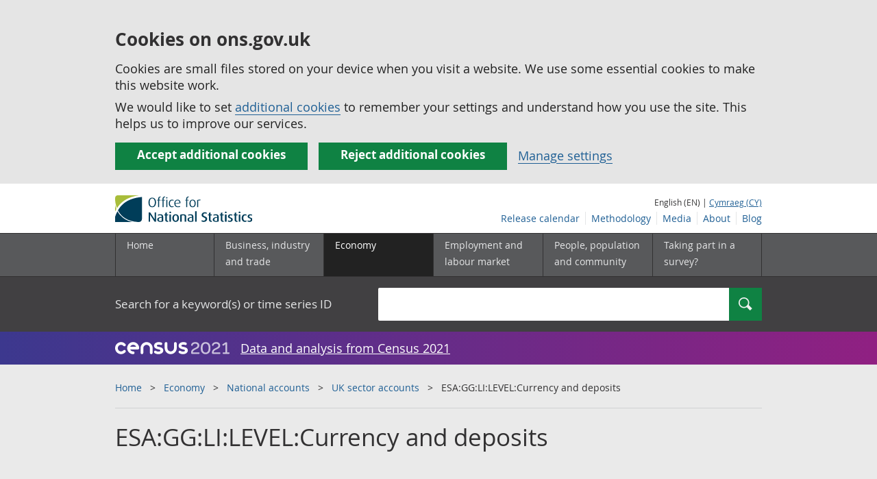

--- FILE ---
content_type: text/html;charset=utf-8
request_url: https://www.ons.gov.uk/economy/nationalaccounts/uksectoraccounts/timeseries/nlyx/bb
body_size: 10743
content:
<!DOCTYPE html>
<html lang="en">
    <head>
        <title>ESA:GG:LI:LEVEL:Currency and deposits - Office for National Statistics</title>
        <meta charset="utf-8" />
        <meta content="width=device-width,initial-scale=1.0,user-scalable=1" name="viewport">
        <meta name="theme-color" content="#58595B">
        <meta name="apple-mobile-web-app-status-bar-style" content="#58595B">

        

        
        <link rel="stylesheet" type="text/css" href="//cdn.ons.gov.uk/sixteens/418c927/css/main.css">
		

        <script>
    // extractValue extracts the value from an undecodeable json cookie string
    function extractValue(key, extractionString) {
        const extractionRegex = new RegExp(`'${key}':(.*?)[,}]`)
        const match = extractionString.match(extractionRegex)
        if (match) {
            return match[1]
        }
        
        return null
    }

    // getUsageCookieValue reads the ons_cookie_policy to determine the user's usage preference. 
    // When no policy is found, the user is opted out by default.
    function getUsageCookieValue() {
        // ons_cookie_policy handler
        var policyCookie = document.cookie.match('(?:^|; )ons_cookie_policy=({.*?})');
        if (policyCookie) {
            console.debug('ons_cookie_policy found');

            var usageValue = extractValue("usage", policyCookie[1]);
            console.debug('usage is', usageValue);

            // this needs to be the inverse - if usage is true the returned value is false and vice versa
            // user is stating whether they are opting out of usage cookie
            return (usageValue == "true") ? false : true
        }
        console.debug('no cookie found - opting out');
        return true
    }

    // unescape html entities
    function htmlUnescape(str){
        return str
                .replace(/&#x3D;/g, "=");
    }

    
    var dataLayer = [{
        contentTitle: htmlUnescape("ESA:GG:LI:LEVEL:Currency and deposits"),
        analyticsOptOut: getUsageCookieValue(),
        "gtm.whitelist": ["google","hjtc","lcl"],
        "gtm.blacklist": ["customScripts","sp","adm","awct","k","d","j"]
    }];

    
    dataLayer[0]["releaseDate"] = "2025/10/31";
    

    

    
    
        dataLayer[0]["publications"] = [];
        
            
                
                    dataLayer[0].publications.push({
                        title: "UK National Accounts, The Blue Book: 2025",
                        uri: "/economy/grossdomesticproductgdp/compendium/unitedkingdomnationalaccountsthebluebook/2025"
                    });
                
            
        
    


    
    

    
    

    
    

    
        
            
        
            
        
            
        
            
        
            
        
            
        
            
        
            
        
            
        
            
                
            
        
            
        
            
        
            
                
            
        
            
                
            
        
            
                
            
        
            
                
            
        

        
            
                dataLayer[0]["corrections"] = "yes";
            
        
    

</script>


        <!-- Google Tag Manager -->
        <script>(function(w,d,s,l,i){w[l]=w[l]||[];w[l].push({'gtm.start':
                new Date().getTime(),event:'gtm.js'});var f=d.getElementsByTagName(s)[0],
                j=d.createElement(s),dl=l!='dataLayer'?'&l='+l:'';j.async=true;j.src=
                'https://www.googletagmanager.com/gtm.js?id='+i+dl;f.parentNode.insertBefore(j,f);
        })(window,document,'script','dataLayer','GTM-MBCBVQS');</script>
        <!-- End Google Tag Manager -->

        
    <script type="application/ld+json">
        {
            "@context": "http://schema.org",
            "name": "ESA:GG:LI:LEVEL:Currency and deposits",
            "description": "",
             "@type": "Dataset",
"author": {
    "@type": "Person",
    "name": "Blue Book Coordination team"
},
"datePublished": "2025-10-31T00:00:00.000Z",
"dateModified": "2025-10-31T00:00:00.000Z",
"discussionURL": "https://www.ons.gov.uk/economy/grossdomesticproductgdp/compendium/unitedkingdomnationalaccountsthebluebook/latest",
"keywords": ["NLYX", "BB"],
"publisher": {
    "@type": "GovernmentOrganization",
    "name": "Office for National Statistics",  
    "logo": "https://cdn.ons.gov.uk/assets/images/ons-logo/v2/ons-logo.png"
},
"image": "https://www.ons.gov.uk/economy/nationalaccounts/uksectoraccounts/timeseries/nlyx/bb/linechartimage",  
"distribution":[
    {
        "@type":"DataDownload",
        "encodingFormat":"XLS",
        "contentUrl": "https://www.ons.gov.uk/generator?format=xls&uri=/economy/nationalaccounts/uksectoraccounts/timeseries/nlyx/bb"
    },
    {
        "@type":"DataDownload",
        "encodingFormat":"CSV",
        "contentUrl": "https://www.ons.gov.uk/generator?format=csv&uri=/economy/nationalaccounts/uksectoraccounts/timeseries/nlyx/bb"
    }
], 
            
            
            "url": "https://www.ons.gov.uk/economy/nationalaccounts/uksectoraccounts/timeseries/nlyx/bb",
            "license": "http://www.nationalarchives.gov.uk/doc/open-government-licence/version/3/"
        }
    </script>


		
		

	</head>
	<body class="timeseries">
    <script>document.body.className = ((document.body.className) ? document.body.className + ' js' : 'js');</script>
    <form action="/cookies/accept-all" method="GET" id="global-cookie-message"
      class="cookies-banner cookies-banner--hidden js-cookies-banner-form clearfix"
      aria-label="cookie banner">
    <div class="cookies-banner__wrapper wrapper js-cookies-banner-inform">
        <div>
            <div class="cookies-banner__message adjust-font-size--18">
                <h3 class="cookies-banner__heading">Cookies on ons.gov.uk</h3>
                <p class="cookies-banner__body">Cookies are small files stored on your device when you visit a website. We use some essential cookies to make this website work.</p>
                <p class="cookies-banner__body">We would like to set <a href="/cookies">additional cookies</a> to remember your settings and understand how you use the site. This helps us to improve our services.</p>
            </div>
            <div class="cookies-banner__buttons">
                <div class="nojs--hide cookies-banner__button cookies-banner__button--accept">
                    <button class="btn btn--full-width btn--primary btn--focus margin-right--2 font-weight-700 font-size--17 text-wrap js-accept-cookies" data-gtm-accept-cookies="true" type="submit" data-action="accept" tabindex="0">
                        Accept additional cookies
                    </button>
                </div>
                <div class="nojs--hide cookies-banner__button cookies-banner__button--reject">
                    <button class="btn btn--full-width btn--primary btn--focus margin-right--2 font-weight-700 font-size--17 text-wrap js-reject-cookies" data-gtm-accept-cookies="false" type="submit" data-action="reject" tabindex="0">
                        Reject additional cookies
                    </button>
                </div>
                <div class="cookies-banner__button">
                    <a href="/cookies">Manage settings</a>
                </div>
            </div>
        </div>
    </div>
    <div class="hidden js-cookies-banner-confirmation" tabindex="-1">
        <div class="cookies-banner__wrapper wrapper">
            <div class="col">
                <div class="cookies-banner__message adjust-font-size--18">
                    <p class="cookies-banner__confirmation-message">
                        <span class="hidden ons-js-accepted-text">You have accepted all additional cookies.</span>
                        <span class="hidden ons-js-rejected-text">You have rejected all additional cookies.</span>
                        <span>You can <a href="/cookies">change your cookie preferences</a> at any time.</span>
                        <button type="button" class="cookies-banner__button--hide js-hide-cookies-banner">Hide</button>
                    </p>
                </div>
            </div>
        </div>
    </div>
</form>


    <!-- Google Tag Manager (noscript) -->
    <noscript><iframe src="https://www.googletagmanager.com/ns.html?id=GTM-MBCBVQS"
                      height="0" width="0" style="display:none;visibility:hidden"></iframe></noscript>
    <!-- End Google Tag Manager (noscript) -->

        
        
		

		

		
		
			
															


















	<header >
	
    <a class="skiplink" href="#main" tabindex="0">
        Skip to main content
    </a>
	
  
  

	
	
	<div id="pagePath" class="hide">/economy/nationalaccounts/uksectoraccounts/timeseries/nlyx/bb</div>
	
		<div class="wrapper">
			<div class="header col-wrap">
				<div class="col col--lg-one-third col--md-one-third">
					<a href="/">
						<!--[if lte IE 8]>
							<img class="logo" src="https://cdn.ons.gov.uk/assets/images/ons-logo/v2/ons-logo.png" alt="Office for National Statistics logo - Homepage">
						<![endif]-->
						<img class="logo" src="https://cdn.ons.gov.uk/assets/images/ons-logo/v2/ons-logo.svg" alt="Office for National Statistics logo - Homepage">
					</a>
				</div>
				
                <div class="col col--lg-two-thirds col--md-two-thirds hide--sm print--hide language--js__container">
                    
                    <div class="language">
                        
                            <span>English (EN) | </span>
                            <a href="



    //cy.ons.gov.uk/economy/nationalaccounts/uksectoraccounts/timeseries/nlyx/bb
" class="language__link" lang="cy">Cymraeg (CY)</a>
                        
                    </div>
                </div>
				<div class="secondary-nav col col--lg-two-thirds col--md-two-thirds print--hide">
					<ul class="secondary-nav__list js-nav-clone__list">
                        <li class="secondary-nav__item">
                            <a class="secondary-nav__link  js-nav-clone__link" href="/releasecalendar">Release calendar</a>
                        </li>
                        <li class="secondary-nav__item">
                            <a class="secondary-nav__link  js-nav-clone__link" href="/methodology">Methodology</a>
                        </li>
                        <li class="secondary-nav__item">
                            <a class="secondary-nav__link  js-nav-clone__link" href="/news">Media</a>
                        </li>
						<li class="secondary-nav__item">
							<a class="secondary-nav__link  js-nav-clone__link" href="/aboutus">About</a>
						</li>
						<li class="secondary-nav__item">
							<a class="secondary-nav__link js-nav-clone__link" rel="noopener noreferrer" href="https://blog.ons.gov.uk/">Blog</a>
						</li>
					</ul>
				</div>
				
			</div>
		</div>
	

	
	
	<div class="primary-nav print--hide">
		<nav aria-label="Header links">
			
			<ul class="nav--controls">
				<li class="nav--controls__item">
					<a href="#nav-primary" id="menu-toggle" aria-controls="nav-primary" aria-expanded="false" class="nav--controls__menu">
						<span class="nav--controls__text">Menu</span>
					</a>
				</li>
				<li class="nav--controls__item ">
					<a href="#nav-search" id="search-toggle" aria-controls="nav-search" aria-expanded="false" class="nav--controls__search" aria-label="Search">
						<span class="nav--controls__text">Search</span>
					</a>
				</li>
			</ul>
			
			<ul class="wrapper nav-main--hidden primary-nav__list" id="nav-primary" aria-expanded="false">
				<li class="primary-nav__item  js-nav hide--sm old-ie--display-block"><a class="primary-nav__link col col--md-7 col--lg-9" href="/">Home</a></li>
				
				
				
				
				
				<li class="primary-nav__item js-nav js-expandable ">
					<a class="primary-nav__link col col--md-8 col--lg-10" href="/businessindustryandtrade" aria-expanded="false" aria-label="Business, industry and trade sub menu">
						<span aria-hidden="true" class="expansion-indicator"></span>
						<span class="submenu-title">
							Business, industry and trade
						</span>
					</a>
					<ul class="primary-nav__child-list col col--md-16 col--lg-20 js-expandable__content js-nav-hidden jsEnhance" aria-expanded="false" aria-label="submenu">
						
						
						<li class="primary-nav__child-item  js-expandable__child">
							<a class="primary-nav__child-link" tabindex="-1" href="/businessindustryandtrade/business" >Business</a>
						</li>
						
						<li class="primary-nav__child-item  js-expandable__child">
							<a class="primary-nav__child-link" tabindex="-1" href="/businessindustryandtrade/changestobusiness" >Changes to business</a>
						</li>
						
						<li class="primary-nav__child-item  js-expandable__child">
							<a class="primary-nav__child-link" tabindex="-1" href="/businessindustryandtrade/constructionindustry" >Construction industry</a>
						</li>
						
						<li class="primary-nav__child-item  js-expandable__child">
							<a class="primary-nav__child-link" tabindex="-1" href="/businessindustryandtrade/itandinternetindustry" >IT and internet industry</a>
						</li>
						
						<li class="primary-nav__child-item  js-expandable__child">
							<a class="primary-nav__child-link" tabindex="-1" href="/businessindustryandtrade/internationaltrade" >International trade</a>
						</li>
						
						<li class="primary-nav__child-item  js-expandable__child">
							<a class="primary-nav__child-link" tabindex="-1" href="/businessindustryandtrade/manufacturingandproductionindustry" >Manufacturing and production industry</a>
						</li>
						
						<li class="primary-nav__child-item  js-expandable__child">
							<a class="primary-nav__child-link" tabindex="-1" href="/businessindustryandtrade/retailindustry" >Retail industry</a>
						</li>
						
						<li class="primary-nav__child-item  js-expandable__child">
							<a class="primary-nav__child-link" tabindex="-1" href="/businessindustryandtrade/tourismindustry" >Tourism industry</a>
						</li>
						
					</ul>
				</li>
				
				
				
				
				
				<li class="primary-nav__item js-nav js-expandable primary-nav__item--active">
					<a class="primary-nav__link col col--md-8 col--lg-10" href="/economy" aria-expanded="false" aria-label="Economy sub menu">
						<span aria-hidden="true" class="expansion-indicator"></span>
						<span class="submenu-title">
							Economy
						</span>
					</a>
					<ul class="primary-nav__child-list col col--md-16 col--lg-20 js-expandable__content js-nav-hidden jsEnhance" aria-expanded="false" aria-label="submenu">
						
						
						<li class="primary-nav__child-item  js-expandable__child">
							<a class="primary-nav__child-link" tabindex="-1" href="/economy/economicoutputandproductivity" >Economic output and productivity</a>
						</li>
						
						<li class="primary-nav__child-item  js-expandable__child">
							<a class="primary-nav__child-link" tabindex="-1" href="/economy/environmentalaccounts" >Environmental accounts</a>
						</li>
						
						<li class="primary-nav__child-item  js-expandable__child">
							<a class="primary-nav__child-link" tabindex="-1" href="/economy/governmentpublicsectorandtaxes" >Government, public sector and taxes</a>
						</li>
						
						<li class="primary-nav__child-item  js-expandable__child">
							<a class="primary-nav__child-link" tabindex="-1" href="/economy/grossdomesticproductgdp" >Gross Domestic Product (GDP)</a>
						</li>
						
						<li class="primary-nav__child-item  js-expandable__child">
							<a class="primary-nav__child-link" tabindex="-1" href="/economy/grossvalueaddedgva" >Gross Value Added (GVA)</a>
						</li>
						
						<li class="primary-nav__child-item  js-expandable__child">
							<a class="primary-nav__child-link" tabindex="-1" href="/economy/inflationandpriceindices" >Inflation and price indices</a>
						</li>
						
						<li class="primary-nav__child-item  js-expandable__child">
							<a class="primary-nav__child-link" tabindex="-1" href="/economy/investmentspensionsandtrusts" >Investments, pensions and trusts</a>
						</li>
						
						<li class="primary-nav__child-item primary-nav__child-item--active js-expandable__child">
							<a class="primary-nav__child-link" tabindex="-1" href="/economy/nationalaccounts" >National accounts</a>
						</li>
						
						<li class="primary-nav__child-item  js-expandable__child">
							<a class="primary-nav__child-link" tabindex="-1" href="/economy/regionalaccounts" >Regional accounts</a>
						</li>
						
					</ul>
				</li>
				
				
				
				
				
				<li class="primary-nav__item js-nav js-expandable ">
					<a class="primary-nav__link col col--md-8 col--lg-10" href="/employmentandlabourmarket" aria-expanded="false" aria-label="Employment and labour market sub menu">
						<span aria-hidden="true" class="expansion-indicator"></span>
						<span class="submenu-title">
							Employment and labour market
						</span>
					</a>
					<ul class="primary-nav__child-list col col--md-16 col--lg-20 js-expandable__content js-nav-hidden jsEnhance" aria-expanded="false" aria-label="submenu">
						
						
						<li class="primary-nav__child-item  js-expandable__child">
							<a class="primary-nav__child-link" tabindex="-1" href="/employmentandlabourmarket/peopleinwork" >People in work</a>
						</li>
						
						<li class="primary-nav__child-item  js-expandable__child">
							<a class="primary-nav__child-link" tabindex="-1" href="/employmentandlabourmarket/peoplenotinwork" >People not in work</a>
						</li>
						
					</ul>
				</li>
				
				
				
				
				
				
				
				
				
				
				
				<li class="primary-nav__item js-nav js-expandable ">
					<a class="primary-nav__link col col--md-8 col--lg-10" href="/peoplepopulationandcommunity" aria-expanded="false" aria-label="People, population and community sub menu">
						<span aria-hidden="true" class="expansion-indicator"></span>
						<span class="submenu-title">
							People, population and community
						</span>
					</a>
					<ul class="primary-nav__child-list col col--md-16 col--lg-20 js-expandable__content js-nav-hidden jsEnhance" aria-expanded="false" aria-label="submenu">
						
						
						<li class="primary-nav__child-item  js-expandable__child">
							<a class="primary-nav__child-link" tabindex="-1" href="/peoplepopulationandcommunity/armedforcescommunity" >Armed forces community</a>
						</li>
						
						<li class="primary-nav__child-item  js-expandable__child">
							<a class="primary-nav__child-link" tabindex="-1" href="/peoplepopulationandcommunity/birthsdeathsandmarriages" >Births, deaths and marriages</a>
						</li>
						
						<li class="primary-nav__child-item  js-expandable__child">
							<a class="primary-nav__child-link" tabindex="-1" href="/peoplepopulationandcommunity/crimeandjustice" >Crime and justice</a>
						</li>
						
						<li class="primary-nav__child-item  js-expandable__child">
							<a class="primary-nav__child-link" tabindex="-1" href="/peoplepopulationandcommunity/culturalidentity" >Cultural identity</a>
						</li>
						
						<li class="primary-nav__child-item  js-expandable__child">
							<a class="primary-nav__child-link" tabindex="-1" href="/peoplepopulationandcommunity/educationandchildcare" >Education and childcare</a>
						</li>
						
						<li class="primary-nav__child-item  js-expandable__child">
							<a class="primary-nav__child-link" tabindex="-1" href="/peoplepopulationandcommunity/elections" >Elections</a>
						</li>
						
						<li class="primary-nav__child-item  js-expandable__child">
							<a class="primary-nav__child-link" tabindex="-1" href="/peoplepopulationandcommunity/healthandsocialcare" >Health and social care</a>
						</li>
						
						<li class="primary-nav__child-item  js-expandable__child">
							<a class="primary-nav__child-link" tabindex="-1" href="/peoplepopulationandcommunity/householdcharacteristics" >Household characteristics</a>
						</li>
						
						<li class="primary-nav__child-item  js-expandable__child">
							<a class="primary-nav__child-link" tabindex="-1" href="/peoplepopulationandcommunity/housing" >Housing</a>
						</li>
						
						<li class="primary-nav__child-item  js-expandable__child">
							<a class="primary-nav__child-link" tabindex="-1" href="/peoplepopulationandcommunity/leisureandtourism" >Leisure and tourism</a>
						</li>
						
						<li class="primary-nav__child-item  js-expandable__child">
							<a class="primary-nav__child-link" tabindex="-1" href="/peoplepopulationandcommunity/wellbeing" >Measuring progress, well-being and beyond GDP</a>
						</li>
						
						<li class="primary-nav__child-item  js-expandable__child">
							<a class="primary-nav__child-link" tabindex="-1" href="/peoplepopulationandcommunity/personalandhouseholdfinances" >Personal and household finances</a>
						</li>
						
						<li class="primary-nav__child-item  js-expandable__child">
							<a class="primary-nav__child-link" tabindex="-1" href="/peoplepopulationandcommunity/populationandmigration" >Population and migration</a>
						</li>
						
					</ul>
				</li>
				
				
				
				
				
				
				
				<li class="primary-nav__item  js-nav">
					<a class="primary-nav__link  col col--md-8 col--lg-10" href="/surveys">
						Taking part in a survey?
					</a>
				</li>
				<li class="hide--md primary-nav__language">
					
						<span>English (EN) | </span>
						<a href="



    //cy.ons.gov.uk/economy/nationalaccounts/uksectoraccounts/timeseries/nlyx/bb
" class="language__link">Cymraeg (CY)</a>
					
				</li>
			</ul>
		</nav>
	</div>
	
	
		<div class="search nav-search--hidden print--hide" id="searchBar" role="search">
			<div class="wrapper">
				<form class="col-wrap search__form" action="/search">
					<label class="search__label col col--md-23 col--lg-24" for="nav-search">Search for a keyword(s) or time series ID</label>
					<input type="search" autocomplete="off" class="search__input col col--md-21 col--lg-32" id="nav-search" name="q" value="">
					<button type="submit" class="search__button col--md-3 col--lg-3" id="nav-search-submit" aria-label="Search">
						<span class="visuallyhidden">Search</span>
						<span class="icon icon-search--light"></span>
					</button>
				</form>
			</div>
		</div>
	
	<div class="promo__background--plum-gradient">
    <div class="wrapper">
        <div class="banner--half-padding">
            <p class="margin-top--0 margin-bottom--0 padding-bottom--0 padding-top--0 flex flex-wrap-wrap banner--vertical-center">
                <a class="flex" href="/census"><img src="https://cdn.ons.gov.uk/assets/images/census-logo/logo-census-2021-white-landscape.svg" title="Census 2021" alt="" class="header__svg-logo margin-right--1" xmlns="http://www.w3.org/2000/svg" focusable="false" width="167" height="32" viewBox="0 0 242 44" aria-labelledby="census-logo-banner" />
                <a class="margin-top--0 text--white font-size--18 underline-link" href="/census">Data and analysis from Census 2021</a>
            </p>
        </div>
    </div>
</div>
	
</header>




	
    		
        <div class="page-neutral-intro background--gallery">
  <div class="wrapper">
    <div class="col-wrap">
      <div class="col">
        <nav aria-label="Breadcrumbs">
          <div class="breadcrumb print--hide">
            <ol class="breadcrumb__list">
              
                <li class="breadcrumb__item">
                  <a
                    class="breadcrumb__link"
                    href="/"
                  >Home</a>
                </li>
              
                <li class="breadcrumb__item">
                  <a
                    class="breadcrumb__link"
                    href="/economy"
                  >Economy</a>
                </li>
              
                <li class="breadcrumb__item">
                  <a
                    class="breadcrumb__link"
                    href="/economy/nationalaccounts"
                  >National accounts</a>
                </li>
              
                <li class="breadcrumb__item">
                  <a
                    class="breadcrumb__link"
                    href="/economy/nationalaccounts/uksectoraccounts"
                  >UK sector accounts</a>
                </li>
              

              <li class="breadcrumb__item">
                
                  ESA:GG:LI:LEVEL:Currency and deposits
                
              </li>
            </ol>
          </div>
        </nav>
      </div>
    </div>
  </div>
</div>

    



		
<main id="main" role="main" tabindex="-1">


    <div class="page-neutral-intro background--gallery">
	<div class="wrapper">
		<div class="col-wrap">
			<div class="col">
				
				<div class="col col--md-47 col--lg-48">
                    
                        <h1 class="page-intro__title margin-bottom-sm--4 margin-bottom-md--4">
    ESA:GG:LI:LEVEL:Currency and deposits
</h1>


    

                    
				</div>
				
			</div> 
		</div> 
	</div> 
    



    
	
	
		
			



	 
		

            
			
			
				
			
				
			
				
			
				
			
				
			
				
			
				
			
				
			
				
			
				
					
				
			
				
			
				
			
				
					
				
			
				
					
				
			
				
					
				
			
				
					
				
			

			
            
				<div class="alert">
					<div class="wrapper">
						<div class="col-wrap">
							<div class="col">

                                <h2 class="alert__title inline-block margin-bottom--0 margin-right-md--1">
                                    Source dataset: <a href="/economy/grossdomesticproductgdp/datasets/bluebook">UK National Accounts, The Blue Book time series  (BB)</a>
                                </h2>
                                

								
								


								
								
									<div class="show-hide show-hide--dark info-box margin-top-sm--1 margin-top-md--1 js-show-hide">
										<div class="js-show-hide__title">

                                            <span class="icon icon-info icon-info--info-box"></span>
											<h2 class="show-hide__title alert--warning__title">Correction</h2>
										</div>

										<div class="js-show-hide__content">
											<div class="show-hide__content alert--warning__content section__content--markdown">
												<section>
													
														
													
														
													
														
													
														
													
														
													
														
													
														
													
														
													
														
													
														
															<p class="alert__date">31 January 2024</p>
															<p>We have corrected an error in Table 12.8. The values for timber provisioning (FV5G) had been aggregated incorrectly so woodfuel was double counted. Table 12.6 has also been revised due to changes to the data provided by Forest Research for timber provisioning (FU2R).</p><p>We have corrected an error in the physical value of air pollution regulating (FV5K) in table 12.8. The previous version incorrectly excluded some physical removals due to errors in the aggregation of geographic areas. Total monetary values (annual and asset) are unaffected. </p>
															<a class="btn btn--tertiary margin-bottom-sm--3 margin-bottom-md--3 print--hide"
															href="/economy/nationalaccounts/uksectoraccounts/timeseries/nlyx/bb/previous/v10">View superseded version</a>
														
													
														
													
														
													
														
															<p class="alert__date">14 November 2025</p>
															<p>A number of legacy time series relating to historic Gross Fixed Capital Formation (GFCF) for the period 1987–1996 were unintentionally included in the Blue Book 2025 dataset. These series have now been removed to maintain consistency with previous practice on pre-1997 data content. We apologise for this correction.</p>
															<a class="btn btn--tertiary margin-bottom-sm--3 margin-bottom-md--3 print--hide"
															href="/economy/nationalaccounts/uksectoraccounts/timeseries/nlyx/bb/previous/v13">View superseded version</a>
														
													
														
															<p class="alert__date">14 November 2025</p>
															<p>A number of legacy time series relating to historic Gross Fixed Capital Formation (GFCF) for the period 1987–1996 were unintentionally included in the Blue Book 2025 dataset. These series have now been removed to maintain consistency with previous practice on pre-1997 data content. We apologise for this correction.</p>
															<a class="btn btn--tertiary margin-bottom-sm--3 margin-bottom-md--3 print--hide"
															href="/economy/nationalaccounts/uksectoraccounts/timeseries/nlyx/bb/previous/v13">View superseded version</a>
														
													
														
															<p class="alert__date">14 November 2025</p>
															<p>A number of legacy time series relating to historic Gross Fixed Capital Formation (GFCF) for the period 1987–1996 were unintentionally included in the Blue Book 2025 dataset. These series have now been removed to maintain consistency with previous practice on pre-1997 data content. We apologise for this correction.</p>
															<a class="btn btn--tertiary margin-bottom-sm--3 margin-bottom-md--3 print--hide"
															href="/economy/nationalaccounts/uksectoraccounts/timeseries/nlyx/bb/previous/v13">View superseded version</a>
														
													
														
															<p class="alert__date">14 November 2025</p>
															<p>A number of legacy time series relating to historic Gross Fixed Capital Formation (GFCF) for the period 1987–1996 were unintentionally included in the Blue Book 2025 dataset. These series have now been removed to maintain consistency with previous practice on pre-1997 data content. We apologise for this correction.</p>
															<a class="btn btn--tertiary margin-bottom-sm--3 margin-bottom-md--3 print--hide"
															href="/economy/nationalaccounts/uksectoraccounts/timeseries/nlyx/bb/previous/v13">View superseded version</a>
														
													
												</section>
											</div>
										</div>
									</div>
								
							</div>
						</div>
					</div>
				</div>
        
		
	


		
	

    
        <div class="meta-wrap">
                <div class="wrapper">
                        <div class="col-wrap">
                                
<p class="col col--md-12 col--lg-15 meta__item">
    
	<span>Contact: </span><br/><a href="mailto:blue.book.coordination@ons.gov.uk  ">Blue Book Coordination team</a>
</p>


                                
                                        
<p class="col col--md-12 col--lg-15 meta__item">
	<span>Release date: </span><br/>31 October 2025<br/>
    <a href="/economy/nationalaccounts/uksectoraccounts/timeseries/nlyx/bb/previous">View previous versions</a>
</p>
                                

                                
                                        
<p class="col col--md-11 col--lg-15 meta__item">
    <span>Next release: </span><br/>To be announced
</p>
                                

                                
    <p class="col col--md-13 col--lg-15 print-hidden meta__item">
        Series ID: NLYX
                <a href="#" class="tooltip" title="This series ID is a unique random identifier for this individual time series. The digits themselves do not have any specific meaning">What&#x27;s this?</a><br/>
                
                
    </p>

                        </div>
                </div>
        </div>


</div> 


<div class="page-content">
	


    <div class="wrapper">
    
            <div class="col-wrap">
                <div class="col col--lg-one margin-top-sm--4 margin-top-md--5 flush-bottom">
                    <form class="timeseries__filters nojs--hide">
    <h2 class="tiles__title-h2">Filters</h2>
    <span class="visuallyhidden">Use these filters to interact with the following chart of data.</span>
    <div class="tiles__content">
        <div data-chart-controls="" data-chart-controls-for="">
            <div class="col col--md-8 col--lg-12 margin-right-md--4 margin-right-lg--2">
                <fieldset>
                    <legend id="data-type">Show data as</legend>
                    <label for="type-chart">
                        Chart
                        <input id="type-chart" type="radio" name="type" data-chart-controls-type="chart" aria-controls="data" checked>
                    </label>
                    <label for="type-table">
                        Table
                        <input id="type-table" type="radio" name="type" data-chart-controls-type="table" aria-controls="data">
                    </label>
                </fieldset>
            </div>
            <div class="col col--md-12 col--lg-18 margin-right-md--4 margin-right-lg--2">
                <fieldset>
                    <legend id="frequency">Frequency</legend>
                    <label>
                        Month
                        <input type="radio" class="frequency" name="scale" data-chart-controls-scale="months"
                                value="months" aria-controls="data">
                    </label>
                    <label>
                        Quarter
                        <input type="radio" class="frequency" name="scale" data-chart-controls-scale="quarters"
                                value="quarters" aria-controls="data">
                    </label>
                    <label>
                        Year
                        <input type="radio" class="frequency" name="scale" data-chart-controls-scale="years"
                                value="years" aria-controls="data">
                    </label>
                </fieldset>
            </div>
            <div class="col col--md-17 col--lg-23">
                <fieldset>
                    <legend id="period">Time period</legend>
                    <label>
                        All
                        <input type="radio" name="range" data-chart-controls-range="all" aria-controls="data" checked>
                    </label>
                    <label>
                        Last 10 years
                        <input type="radio" name="range" data-chart-controls-range="10yr" aria-controls="data">
                    </label>
                    <label>
                        Last 5 years
                        <input type="radio" name="range" data-chart-controls-range="5yr" aria-controls="data">
                    </label>
                    <label>
                        Custom
                        <input type="radio" name="range" data-chart-control-custom-trigger-for="chart-area__controls__custom" aria-controls="customControls">
                    </label>
                </fieldset>

                <div class="chart-area__controls__custom js-hidden" id="customControls">
                    <div class="chart-area__controls__custom__container">
                        <div class="chart-area__controls__dropdowns">
                            <p>Custom time period</p>
                            <fieldset class="chart-area__controls__date">
                                <legend class="chart-area__controls__date__legend" id="from">From</legend>
                                <label class="visuallyhidden" for="from-month-1">Month</label>
                                <select class="chart-area__controls__month" id="from-month-1" name="from-month"
                                        data-chart-controls-from-month="" aria-controls="data">
                                    <option value="01">Jan</option>
                                    <option value="02">Feb</option>
                                    <option value="03">Mar</option>
                                    <option value="04">Apr</option>
                                    <option value="05">May</option>
                                    <option value="06">Jun</option>
                                    <option value="07">Jul</option>
                                    <option value="08">Aug</option>
                                    <option value="09" selected>Sep</option>
                                    <option value="10">Oct</option>
                                    <option value="11">Nov</option>
                                    <option value="12">Dec</option>
                                </select>
                                <label class="visuallyhidden" for="from-quarter-1">Quarter</label>
                                <select class="chart-area__controls__quarter" id="from-quarter-1" name="from-quarter"
                                        data-chart-controls-from-quarter="" aria-controls="data">
                                    <option value="1" selected>Q1</option>
                                    <option value="2">Q2</option>
                                    <option value="3">Q3</option>
                                    <option value="4">Q4</option>
                                </select>
                                <label class="visuallyhidden" for="from-year-1">Year</label>
                                <select class="chart-area__controls__year" id="from-year-1" name="from-year"
                                        data-chart-controls-from-year="" aria-controls="data">
                                </select>
                            </fieldset>
                            <fieldset class="chart-area__controls__date">
                                <legend class="chart-area__controls__date__legend" id="to">To</legend>
                                <label class="visuallyhidden" for="to-month-2">Month</label>
                                <select class="chart-area__controls__month" id="to-month-2" name="to-month"
                                        data-chart-controls-to-month="" aria-describedby="to" aria-controls="data">
                                    <option value="01">Jan</option>
                                    <option value="02">Feb</option>
                                    <option value="03">Mar</option>
                                    <option value="04">Apr</option>
                                    <option value="05">May</option>
                                    <option value="06">Jun</option>
                                    <option value="07">Jul</option>
                                    <option value="08">Aug</option>
                                    <option value="09" selected>Sep</option>
                                    <option value="10">Oct</option>
                                    <option value="11">Nov</option>
                                    <option value="12">Dec</option>
                                </select>
                                <label class="visuallyhidden" for="to-quarter-2">Quarter</label>
                                <select class="chart-area__controls__quarter" id="to-quarter-2" name="to-quarter"
                                        data-chart-controls-to-quarter="" aria-controls="data">
                                    <option value="1" selected>Q1</option>
                                    <option value="2">Q2</option>
                                    <option value="3">Q3</option>
                                    <option value="4">Q4</option>
                                </select>
                                <label class="visuallyhidden" for="to-year-2">Year</label>
                                <select class="chart-area__controls__year" id="to-year-2" name="to-year"
                                        data-chart-controls-to-year="" aria-controls="data">
                                </select>
                            </fieldset>
                        </div>
                    </div>
                    <div class="chart-area__controls__custom__errors"></div>
                </div>
            </div>
        </div>
    </div>
</form>
<div class="timeseries__chart tiles__item" id="data">
    <h2 id="title-type" class="tiles__title-h2">Chart</h2>
    <div class="col col--md-45 col--lg-57 margin-left-sm--1 margin-left-md--1 padding-right-sm--2 chart-area__timeseries">
        <div class="js--show nojs--hide chart linechart" data-chart="" data-uri="/economy/nationalaccounts/uksectoraccounts/timeseries/nlyx/bb" ></div>
        <div class="js--show nojs--hide"></div>
        <table class="table-advanced js-table-sort nojs--hide" role="grid" data-table="">
            <thead>
            <tr role="row">
                <th class="table-advanced__header js-table-sort__header text-left" scope="col" role="columnheader" aria-sort="ascending">Period</th>
                <th class="table-advanced__header js-table-sort__header text-right" scope="col" role="columnheader">Value</th>
            </tr>
            </thead>
            <tbody>
            </tbody>
        </table>
    </div>
    <!--[if gt IE 8]><!--><noscript><![endif]-->
    <div class="tiles__content">
        <img class="js--hide image-responsive" src="/economy/nationalaccounts/uksectoraccounts/timeseries/nlyx/bb/linechartimage" alt="ESA:GG:LI:LEVEL:Currency and deposits">
    </div>
    <!--[if gt IE 8]><!--></noscript><![endif]-->


    
    <!--[if gt IE 8]><!--><script type="text/javascript" src="/economy/nationalaccounts/uksectoraccounts/timeseries/nlyx/bb/linechartconfig"></script><![endif]-->

</div>


                    
                    <div class="tiles__content tiles__item">
                        <h2><span role="text">Download this time series<span class="visuallyhidden">ESA:GG:LI:LEVEL:Currency and deposits</span></span></h2>
                        <div class="chart-area__footer__actions">
                            <div class="timeseries__filters nojs--hide js--linechart-filter-tabs">
                                <div role="tablist" aria-label="Download options" class="chart-area__radiogroup btn-group">
                                    <button 
                                        id="filtered-button" role="tab" aria-selected="true" aria-controls="unfiltered-download-controls"
                                        class="btn btn--secondary btn--chart-control btn--chart-control--download btn--secondary-active">
                                        Full unfiltered time series
                                    </button>
                                    <button 
                                        id="unfiltered-button" role="tab" aria-selected="false" aria-controls="filtered-download-controls" tabindex="-1"
                                        class="btn btn--secondary btn--chart-control btn--chart-control--download">
                                        Filtered time series
                                    </button>
                                </div>
                                <div tabindex="0" role="tabpanel" aria-labelledby="unfiltered-button" id="unfiltered-download-controls" 
                                    class="chart-area__controls__download chart-area__controls__download--unfiltered padding-top--2 padding-bottom--2">
                                    <div class="chart-area__controls__custom__container">
                                        <p class="flush">Download full time series as:</p>
                                        <a href="/economy/nationalaccounts/uksectoraccounts/timeseries/nlyx/bb/linechartimage" title="Download as an image" class="btn btn--primary" download="ESA:GG:LI:LEVEL:Currency and deposits" aria-label="Download ESA:GG:LI:LEVEL:Currency and deposits as an Image">Image</a>
                                        <a class="btn btn--primary" title="Download as csv" data-gtm-download-file="/economy/nationalaccounts/uksectoraccounts/timeseries/nlyx/bb" data-gtm-download-type="csv" href="/generator?format=csv&uri=/economy/nationalaccounts/uksectoraccounts/timeseries/nlyx/bb" aria-label="Download ESA:GG:LI:LEVEL:Currency and deposits as csv">.csv</a>
                                        <a class="btn btn--primary" title="Download as xls" data-gtm-download-file="/economy/nationalaccounts/uksectoraccounts/timeseries/nlyx/bb" data-gtm-download-type="xls" href="/generator?format=xls&uri=/economy/nationalaccounts/uksectoraccounts/timeseries/nlyx/bb" aria-label="Download ESA:GG:LI:LEVEL:Currency and deposits as xls">.xls</a>
                                    </div>
                                </div>
                                <div tabindex="0" role="tabpanel" aria-labelledby="filtered-button" id="filtered-download-controls" hidden="" 
                                    class="chart-area__controls__download chart-area__controls__download--filtered padding-top--2 padding-bottom--2">
                                    <div class="chart-area__controls__custom__container">
                                        <p class="flush"> Download filtered time series as:</p>
                                        <a href="/economy/nationalaccounts/uksectoraccounts/timeseries/nlyx/bb/linechartimage" title="Download as an image" class="btn btn--primary dlCustomData"  download="ESA:GG:LI:LEVEL:Currency and deposits" aria-label="Download ESA:GG:LI:LEVEL:Currency and deposits as an Image">Image</a>
                                        <a class="btn btn--primary dlCustomData" title="Download as csv" data-gtm-download-file="/economy/nationalaccounts/uksectoraccounts/timeseries/nlyx/bb" data-gtm-download-type="csv" href="/generator?format=csv&uri=/economy/nationalaccounts/uksectoraccounts/timeseries/nlyx/bb" aria-label="Download ESA:GG:LI:LEVEL:Currency and deposits as csv">.csv</a>
                                        <a class="btn btn--primary dlCustomData" title="Download as xls" data-gtm-download-file="/economy/nationalaccounts/uksectoraccounts/timeseries/nlyx/bb" data-gtm-download-type="xls" href="/generator?format=xls&uri=/economy/nationalaccounts/uksectoraccounts/timeseries/nlyx/bb" aria-label="Download ESA:GG:LI:LEVEL:Currency and deposits as xls">.xls</a>
                                    </div>
                                </div>
                            </div>
                            
                            <div class="js--hide">
                                <a href="/economy/nationalaccounts/uksectoraccounts/timeseries/nlyx/bb/linechartimage" title="Download as an image" class="btn btn--primary" aria-label="Download  as an image">image</a>
                                <a class="btn btn--primary print--hide" title="Download as csv"
    href="/generator?uri=/economy/nationalaccounts/uksectoraccounts/timeseries/nlyx/bb&format=csv" 
    data-gtm-title="" 
    data-gtm-type="download-chart-csv"
    data-gtm-download-file="timeseries-generated-file"
    data-gtm-download-type="csv"
    aria-label="Download  as csv"
>
    .csv
</a>
                                <a class="btn btn--primary print--hide" title="Download as xls"
    href="/generator?uri=/economy/nationalaccounts/uksectoraccounts/timeseries/nlyx/bb&format=xls" 
    data-gtm-title="" 
    data-gtm-type="download-chart-xls"
    data-gtm-download-file="timeseries-generated-file"
    data-gtm-download-type="xls"
    aria-label="Download  as xls"
>
    .xls
</a>
                            </div>
                        </div>   
                    </div> 
                    <!--[if gt IE 8]><!--><noscript><![endif]-->
                        <div class="tiles__content js--hide">
                            <h2>Table</h2>
                            <table>
                                <thead>
                                    <tr>
                                        <th class="text-left" scope="col" role="columnheader">Period</th>
                                        <th class="text-left">Value</th>
                                    </tr>
                                </thead>
                                <tbody>
                                    
                                    <tr>
                                        <td>1963</td>
                                        <td></td>
                                    </tr>
                                    
                                    <tr>
                                        <td>1964</td>
                                        <td></td>
                                    </tr>
                                    
                                    <tr>
                                        <td>1965</td>
                                        <td></td>
                                    </tr>
                                    
                                    <tr>
                                        <td>1966</td>
                                        <td></td>
                                    </tr>
                                    
                                    <tr>
                                        <td>1967</td>
                                        <td></td>
                                    </tr>
                                    
                                    <tr>
                                        <td>1968</td>
                                        <td></td>
                                    </tr>
                                    
                                    <tr>
                                        <td>1969</td>
                                        <td></td>
                                    </tr>
                                    
                                    <tr>
                                        <td>1970</td>
                                        <td></td>
                                    </tr>
                                    
                                    <tr>
                                        <td>1971</td>
                                        <td></td>
                                    </tr>
                                    
                                    <tr>
                                        <td>1972</td>
                                        <td></td>
                                    </tr>
                                    
                                    <tr>
                                        <td>1973</td>
                                        <td></td>
                                    </tr>
                                    
                                    <tr>
                                        <td>1974</td>
                                        <td></td>
                                    </tr>
                                    
                                    <tr>
                                        <td>1975</td>
                                        <td></td>
                                    </tr>
                                    
                                    <tr>
                                        <td>1976</td>
                                        <td></td>
                                    </tr>
                                    
                                    <tr>
                                        <td>1977</td>
                                        <td></td>
                                    </tr>
                                    
                                    <tr>
                                        <td>1978</td>
                                        <td></td>
                                    </tr>
                                    
                                    <tr>
                                        <td>1979</td>
                                        <td></td>
                                    </tr>
                                    
                                    <tr>
                                        <td>1980</td>
                                        <td></td>
                                    </tr>
                                    
                                    <tr>
                                        <td>1981</td>
                                        <td></td>
                                    </tr>
                                    
                                    <tr>
                                        <td>1982</td>
                                        <td></td>
                                    </tr>
                                    
                                    <tr>
                                        <td>1983</td>
                                        <td></td>
                                    </tr>
                                    
                                    <tr>
                                        <td>1984</td>
                                        <td></td>
                                    </tr>
                                    
                                    <tr>
                                        <td>1985</td>
                                        <td></td>
                                    </tr>
                                    
                                    <tr>
                                        <td>1986</td>
                                        <td></td>
                                    </tr>
                                    
                                    <tr>
                                        <td>1987</td>
                                        <td>41992</td>
                                    </tr>
                                    
                                    <tr>
                                        <td>1988</td>
                                        <td>43446</td>
                                    </tr>
                                    
                                    <tr>
                                        <td>1989</td>
                                        <td>42121</td>
                                    </tr>
                                    
                                    <tr>
                                        <td>1990</td>
                                        <td>44108</td>
                                    </tr>
                                    
                                    <tr>
                                        <td>1991</td>
                                        <td>46043</td>
                                    </tr>
                                    
                                    <tr>
                                        <td>1992</td>
                                        <td>50996</td>
                                    </tr>
                                    
                                    <tr>
                                        <td>1993</td>
                                        <td>57547</td>
                                    </tr>
                                    
                                    <tr>
                                        <td>1994</td>
                                        <td>63657</td>
                                    </tr>
                                    
                                    <tr>
                                        <td>1995</td>
                                        <td>67804</td>
                                    </tr>
                                    
                                    <tr>
                                        <td>1996</td>
                                        <td>74903</td>
                                    </tr>
                                    
                                    <tr>
                                        <td>1997</td>
                                        <td>75481</td>
                                    </tr>
                                    
                                    <tr>
                                        <td>1998</td>
                                        <td>74831</td>
                                    </tr>
                                    
                                    <tr>
                                        <td>1999</td>
                                        <td>74114</td>
                                    </tr>
                                    
                                    <tr>
                                        <td>2000</td>
                                        <td>77515</td>
                                    </tr>
                                    
                                    <tr>
                                        <td>2001</td>
                                        <td>75061</td>
                                    </tr>
                                    
                                    <tr>
                                        <td>2002</td>
                                        <td>77318</td>
                                    </tr>
                                    
                                    <tr>
                                        <td>2003</td>
                                        <td>79900</td>
                                    </tr>
                                    
                                    <tr>
                                        <td>2004</td>
                                        <td>82502</td>
                                    </tr>
                                    
                                    <tr>
                                        <td>2005</td>
                                        <td>86934</td>
                                    </tr>
                                    
                                    <tr>
                                        <td>2006</td>
                                        <td>92064</td>
                                    </tr>
                                    
                                    <tr>
                                        <td>2007</td>
                                        <td>99926</td>
                                    </tr>
                                    
                                    <tr>
                                        <td>2008</td>
                                        <td>121613</td>
                                    </tr>
                                    
                                    <tr>
                                        <td>2009</td>
                                        <td>130862</td>
                                    </tr>
                                    
                                    <tr>
                                        <td>2010</td>
                                        <td>127830</td>
                                    </tr>
                                    
                                    <tr>
                                        <td>2011</td>
                                        <td>136601</td>
                                    </tr>
                                    
                                    <tr>
                                        <td>2012</td>
                                        <td>134480</td>
                                    </tr>
                                    
                                    <tr>
                                        <td>2013</td>
                                        <td>126549</td>
                                    </tr>
                                    
                                    <tr>
                                        <td>2014</td>
                                        <td>144408</td>
                                    </tr>
                                    
                                    <tr>
                                        <td>2015</td>
                                        <td>155254</td>
                                    </tr>
                                    
                                    <tr>
                                        <td>2016</td>
                                        <td>173361</td>
                                    </tr>
                                    
                                    <tr>
                                        <td>2017</td>
                                        <td>189664</td>
                                    </tr>
                                    
                                    <tr>
                                        <td>2018</td>
                                        <td>191276</td>
                                    </tr>
                                    
                                    <tr>
                                        <td>2019</td>
                                        <td>201894</td>
                                    </tr>
                                    
                                    <tr>
                                        <td>2020</td>
                                        <td>242238</td>
                                    </tr>
                                    
                                    <tr>
                                        <td>2021</td>
                                        <td>257054</td>
                                    </tr>
                                    
                                    <tr>
                                        <td>2022</td>
                                        <td>255391</td>
                                    </tr>
                                    
                                    <tr>
                                        <td>2023</td>
                                        <td>259214</td>
                                    </tr>
                                    
                                    <tr>
                                        <td>2024</td>
                                        <td>265266</td>
                                    </tr>
                                    
                                    
                                    
                                </tbody>
                            </table>
                        </div>
                    <!--[if gt IE 8]><!--></noscript><![endif]-->
                </div> 
            </div> 
    

        <div class="meta-wrap meta-wrap--gallery margin-bottom padding-right-sm--1">
            <div class="col-wrap">
                
                <div class="col col--md-one col--lg-one padding-left-md--1 padding-right-md--1 padding-left-sm--1">
                                        <h2>Related time series</h2>
                                        
                        <ul class="list--neutral box__content">
                            
                        </ul>
                    
                    <div class="col col--md-14 col--lg-18">
                        
                        



	<div class=" margin-bottom-sm--2 margin-bottom-md--2 print--hide">
		<a class="btn btn--primary btn--full-width" href="/timeseriestool?topic&#x3D;/economy/nationalaccounts/uksectoraccounts/timeseries" data-gtm-title="" data-gtm-type="related-data">
			
			

			
			

			
			
				View and download all related time series
			
		</a>
	</div>

                    </div>
                </div>
            </div>
        </div>
    </div>

    <div class="wrapper">
        <div class="col-wrap flexbox__item">
            
                <div class="col col--md-half col--lg-half background--mercury margin-bottom-sm--2 margin-bottom-md--2">
                    <div class="tiles__item tiles__item--nav-type flush-col print--hide">
                        <div class="background--gallery padding-top-md--2 padding-top-sm--2 padding-right-md--1 padding-right-sm--1 padding-bottom-sm--3 padding-bottom-md--4 padding-left-md--1 padding-left-sm--1 border-bottom--iron-md border-bottom--iron-sm height-md--10">
                            <h2 class="flush">
                                Publications that use this data
                            </h2>
                        </div>
                        <div class="tiles__content tiles__content--nav">
                            <ul class="list--neutral">
                                
                                    
                                        
                                        <li>
                                            <a href="/economy/grossdomesticproductgdp/compendium/unitedkingdomnationalaccountsthebluebook/2025" data-gtm-type="publications-using-data" data-gtm-title="UK National Accounts, The Blue Book: 2025">
                                                UK National Accounts, The Blue Book: 2025
                                            </a>
                                        </li>
                                    
                                
                            </ul>
                        </div>
                    </div>
                </div>
            
            
            <div class="col col--md-half col--lg-half background--mercury margin-bottom-sm--2 margin-bottom-md--2">
                <div class="background--gallery padding-top-md--2 padding-top-sm--2 padding-right-md--1 padding-right-sm--1 padding-bottom-sm--3 padding-bottom-md--4 padding-left-md--1 padding-left-sm--1 border-bottom--iron-md border-bottom--iron-sm height-md--10">
                    <h2 class="flush">
                        Contact details for this data
                    </h2>
                </div>
                <div class="box__content padding-top-sm--1 padding-top-md--1 padding-bottom-sm--1 padding-bottom-md--2 padding-left-sm--1 padding-left-md--1 padding-right-sm--1 padding-right-md--1">
                    <address>
                        Blue Book Coordination team<br/>
                        <a href="mailto:blue.book.coordination@ons.gov.uk  ">blue.book.coordination@ons.gov.uk  </a></br>
                        Telephone
                            : +44 1633 456103
                    </address>
                </div>
            </div>
        </div>
    </div>

</div>

</main>


	<footer class="print--hide">
	<h2 class="visuallyhidden">Footer links</h2>
	<div class="footer">
		<div class="wrapper">
			<nav aria-label="Footer links">
                <div class="footer-nav col-wrap">
                    
                    <div class="col col--lg-one-third col--md-one-third">
                        <h3 class="footer-nav__heading">Help</h3>
                        <ul class="footer-nav__list">
                            <li class="footer-nav__item">
                                <a href="/help/accessibility">Accessibility</a>
                            </li>
                            <li class="footer-nav__item">
                                <a href="/cookies">Cookies</a>
                            </li>
                            <li class="footer-nav__item">
                                <a href="/help/privacynotice">Privacy</a>
                            </li>
                            <li class="footer-nav__item">
                                <a href="/help/termsandconditions">Terms and conditions</a>
                            </li>
                        </ul>
                    </div>
                    <div class="col col--lg-one-third col--md-one-third">
                        <h3 class="footer-nav__heading">About ONS</h3>
                        <ul class="footer-nav__list">
                            <li class="footer-nav__item">
                                <a href="/aboutus/whatwedo">What we do</a>
                            </li>
                            <li class="footer-nav__item">
                                <a href="https://careers.ons.gov.uk">Careers</a>
                            </li>
                            <li class="footer-nav__item">
                                <a href="/aboutus/contactus">Contact us</a>
                            </li>
                            <li class="footer-nav__item">
                                <a href="/news">News</a>
                            </li>
                            <li class="footer-nav__item">
                                <a href="/aboutus/transparencyandgovernance/freedomofinformationfoi">Freedom of Information</a>
                            </li>
                        </ul>
                    </div>
                    
                    <div class="col col--lg-one-third col--md-one-third">
                        <h3 class="footer-nav__heading">Connect with us</h3>
                        <ul class="footer-nav__list">
                            <li class="footer-nav__item">
                                <a href="https://twitter.com/ONS" target="_blank">X</a>
                            </li>
                            <li class="footer-nav__item">
                                <a href="https://www.instagram.com/officefornationalstatistics" target="_blank">Instagram</a>
                            </li>
                            <li class="footer-nav__item">
                                <a href="https://www.facebook.com/ONS" target="_blank">Facebook</a>
                            </li>
                            <li class="footer-nav__item">
                                <a href="https://www.linkedin.com/company/office-for-national-statistics" target="_blank">LinkedIn</a>
                            </li>
                            <li class="footer-nav__item">
                                <a href="https://consultations.ons.gov.uk/" target="_blank">Consultations</a>
                            </li>
                            <li class="footer-nav__item">
                                <a href="https://www.statsusernetwork.ons.gov.uk/" target="_blank">Discussion forums</a>
                            </li>
                            <li class="footer-nav__item">
                                <a href="https://public.govdelivery.com/accounts/UKONS/subscribers/new" target="_blank">Email alerts</a>
                            </li>
                        </ul>
                    </div>
                </div>
			</nav>
		</div>
		<div class="wrapper">
			<div class="footer-license">
				<img class="footer-license__img" alt="OGL" width="60" src="https://cdn.ons.gov.uk/assets/images/logo-ogl-footer.svg">
				<p class="footer-license__text margin-left-sm--0">
					All content is available under the <a href="http://www.nationalarchives.gov.uk/doc/open-government-licence/version/3/">Open Government Licence v3.0</a>, except where otherwise stated
				</p>
			</div>
		</div>
	</div>
</footer>





			
		
		<script src="https://ajax.googleapis.com/ajax/libs/jquery/3.7.1/jquery.min.js"></script>
        <script src="//cdn.ons.gov.uk/sixteens/418c927/js/main.js"></script>
        <script src="/js/app.js"></script>

        
        

	<script>(function(){function c(){var b=a.contentDocument||a.contentWindow.document;if(b){var d=b.createElement('script');d.innerHTML="window.__CF$cv$params={r:'9c0ef9879c3570f3',t:'MTc2ODkxNjMzMy4wMDAwMDA='};var a=document.createElement('script');a.nonce='';a.src='/cdn-cgi/challenge-platform/scripts/jsd/main.js';document.getElementsByTagName('head')[0].appendChild(a);";b.getElementsByTagName('head')[0].appendChild(d)}}if(document.body){var a=document.createElement('iframe');a.height=1;a.width=1;a.style.position='absolute';a.style.top=0;a.style.left=0;a.style.border='none';a.style.visibility='hidden';document.body.appendChild(a);if('loading'!==document.readyState)c();else if(window.addEventListener)document.addEventListener('DOMContentLoaded',c);else{var e=document.onreadystatechange||function(){};document.onreadystatechange=function(b){e(b);'loading'!==document.readyState&&(document.onreadystatechange=e,c())}}}})();</script></body>
</html>
